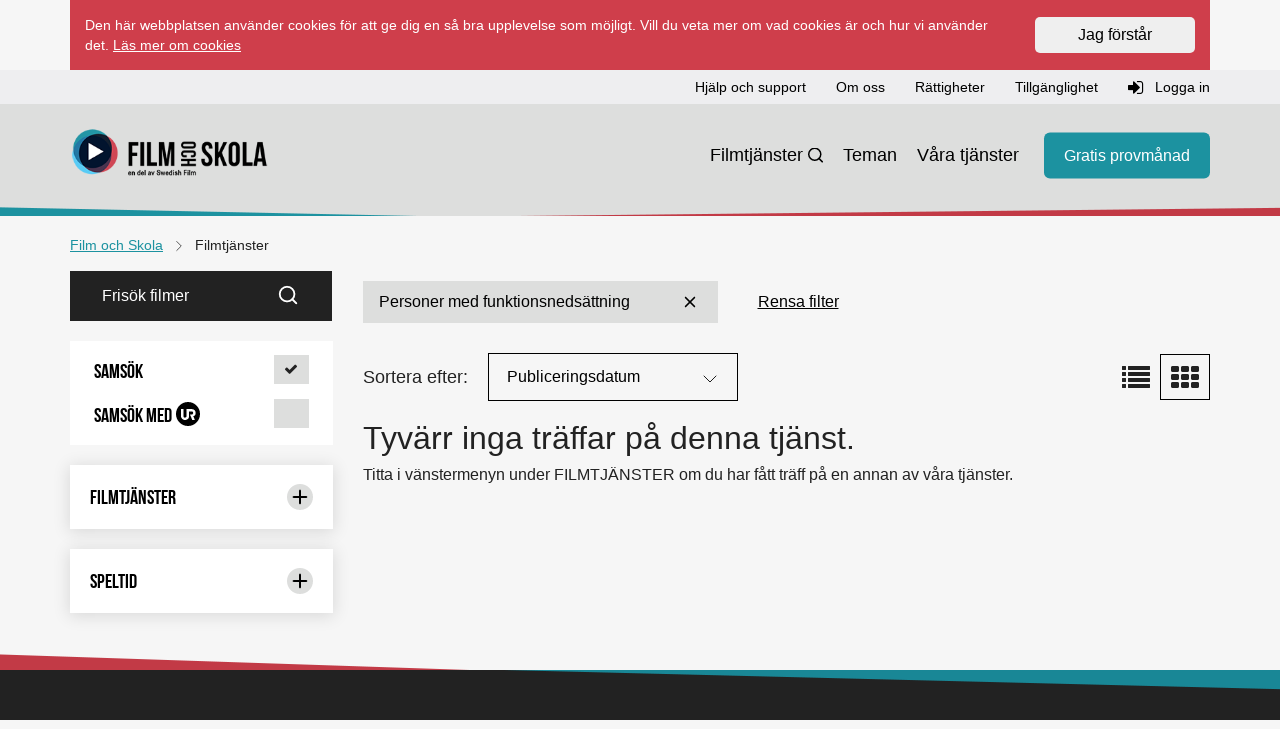

--- FILE ---
content_type: text/html; charset=utf-8
request_url: https://www.filmochskola.se/Sok/?s=personer-med-funktionsnedsattning&display=grid&context=all
body_size: 28234
content:



<!DOCTYPE html>
<html class="no-js" lang="sv">
<head>
    <meta charset="utf-8">
    <meta http-equiv="Content-Type" content="text/html; charset=utf-8">
    <link rel="icon shortcut" href="/Static/assets/img/favicon.ico">
    <meta name="viewport" content="width=device-width, initial-scale=1.0" />
    <meta http-equiv="X-UA-Compatible" content="IE=Edge" />
    <meta name="description" content="Det finns flera s&#228;tt att s&#246;ka efter film p&#229; Film och Skola. S&#246;k film via &quot;Teman&quot; eller via n&#229;gon av filmt&#228;nsterna: Utbildningsfilm, Filmnavet, Spelfilm,..." />
        <meta property="og:description" content="Det finns flera s&#228;tt att s&#246;ka efter film p&#229; Film och Skola. S&#246;k film via &quot;Teman&quot; eller via n&#229;gon av filmt&#228;nsterna: Utbildningsfilm, Filmnavet, Spelfilm,...;" />
    <title>S&#246;kresultat</title>

    <link href="/Static/css/main.css" rel="stylesheet"/>

    <script src="/Static/js/modernizr.js"></script>
<script src="/Static/js/respond.js"></script>


    
    

    <!-- Google Tag Manager -->
    <script>
        (function (w, d, s, l, i) {
            w[l] = w[l] || [];
            w[l].push({
                'gtm.start':
                    new Date().getTime(), event: 'gtm.js'
            });
            var f = d.getElementsByTagName(s)[0], j = d.createElement(s), dl = l != 'dataLayer' ? '&l=' + l : '';
            j.async = true;
            j.src = 'https://www.googletagmanager.com/gtm.js?id=' + i + dl;
            f.parentNode.insertBefore(j, f);
        })(window, document, 'script', 'dataLayer', 'GTM-WSKSK6N');</script>
    <!-- End Google Tag Manager -->

    

    <link href="/Static/css/nouislider.min.css" rel="stylesheet">
    <script src="/Static/js/nouislider.min.js"></script>
    <script src="/Static/js/ofi.min.js"></script>

</head>
<body class="page- all">

    <a class="sr-only sr-only-focusable" href="#main" tabindex="0">
        <div class="container"><span class="skiplink-text">Hoppa till innehåll</span></div>
    </a>

        <div class="container " id="js-cookie-disclaimer">
        <div class="cookiedisclaimer">
            <div class="row">
                <div class="col-xs-12 col-sm-10">
                    <p><span>Den här webbplatsen använder cookies för att ge dig en så bra upplevelse som möjligt. Vill du veta mer om vad cookies är och hur vi använder det.&nbsp;</span><a href="/hjalp-support/Vad-ar-cookies/">Läs mer om cookies</a></p>
                </div>
                <div class="col-xs-12 col-sm-2">
                    <form action="/_rest/acceptcookiesdisclaimer" class="js-accept-cookie" method="post">
                        <button class="btn btn--blue w-100">Jag förstår</button>
                    </form>
                </div>
            </div>
        </div>
    </div>

    




<header>

    <div class="top-navbar">
        <div class="container">
            <div class="row">

                <!-- Topnav -->
                <div class="col-12">


<nav class="navbar-support navbar-collapse collapse" aria-label="Support and login">
    <ul class="nav-support navbar-nav nav inline">
            <li>
                <a href="/link/6280b92e842647858623c5d58c58725b.aspx" role="button">Hj&#228;lp och support</a>
            </li>
            <li>
                <a href="/link/d43a90c1fb2e4dbf828c85bd7535ffcf.aspx" role="button">Om oss</a>
            </li>
            <li>
                <a href="/link/93261913e5884d8d9d797b23017880f6.aspx" role="button">R&#228;ttigheter</a>
            </li>
            <li>
                <a href="/link/05d949a3d5c34cd8ab06613cdb274f11.aspx" role="button">Tillg&#228;nglighet</a>
            </li>
                        <li>
                    <a id="user-login" role="button" href="/login/?ReturnUrl=https://www.filmochskola.se/Sok/?s=personer-med-funktionsnedsattning&amp;display=grid&amp;context=all">
                        <i class="fa fa-sign-in"></i> Logga in
                    </a>
                </li>
    </ul>
</nav>
                </div>

            </div>
        </div>
    </div>

    <div class="container">
        <!-- Header -->
        <div class="col-12">
            <div class="navbar-header">

                <!-- Logo MOBILE -->
                <a class="navbar-brand logo mobile-logo" href="/" aria-label="Startsida" title="Film och Skola logotyp"></a>

                <!-- Mobile nav -->
                <button type="button" class="navbar-toggle menu-toggle collapsed" data-toggle="collapse" data-target=".navbar-main" aria-label="reorder">
                    <i class="fa fa-reorder"></i>
                </button>

            </div>

        </div>
    </div>

    <nav aria-label="Huvudnavigation">
        <div id="" class="navbar navbar-main navbar-collapse collapse">
            <div class="container position-relative">

                <!-- Logo DESKTOP -->
                <a class="navbar-brand logo" href="/" aria-label="Startsida" title="Film och Skola logotyp"></a>

                <ul class="nav-secondary nav navbar-nav">
                            <li class="visible-xs">
                                <a id="user-login" role="button" href="/login/?ReturnUrl=/Sok/">
                                    <i class="fa fa-sign-in"></i> Logga in
                                </a>
                            </li>
                                                <li class="active  search-icon " >
                                <a href="/Sok/" class="nav-secondary-link">Filmtj&#228;nster</a>
                            </li>
                            <li class="   " >
                                <a href="/tema/" class="nav-secondary-link">Teman</a>
                            </li>
                            <li class="   " >
                                <a href="/vara-tjanster/" class="nav-secondary-link">V&#229;ra tj&#228;nster</a>
                            </li>
                    
                        <li>
                            <a href="/gratis-provmanad/" class="button button-primary nav-secondary-cta">Gratis provm&#229;nad</a>
                        </li>

                </ul>
            </div>
            <div class="gfx">
                <div class="inner"></div>
            </div>
        </div>
    </nav>
</header>

    <div class="container" id="signout-alert" style="display: none;">
        <div class="row">
            <div class="span12"></div>
            <div class="alert alert-dismissable alert-warning">
                Ditt konto används ifrån en annan enhet och du kommer nu bli utloggad. <i class="icon icon-remove"></i>
            </div>
        </div>
    </div>

    

    <!-- Breadcrumbs -->




    <div class="container d-print-none">
        <div class="row">
            <div class="col-12">
                <nav aria-label="Breadcrumb">
                    <ul class="breadcrumbs">
                                    <li class="breadcrumbs__item" itemtype="http://data-vocabulary.org/Breadcrumb">
                                        <a class="breadcrumbs__link" itemprop="url" href="/">
                                            <span itemprop="title">Film och Skola</span>
                                        </a>
                                        <svg xmlns="http://www.w3.org/2000/svg" width="24" height="24" viewBox="0 0 24 24" fill="none" stroke="currentColor" stroke-width="1" stroke-linecap="round" stroke-linejoin="round" class="divider-chevron" aria-hidden="true">
  <polyline points="6 9 12 15 18 9"></polyline>
</svg>
                                    </li>
                                    <li class="breadcrumbs__item" itemtype="http://data-vocabulary.org/Breadcrumb">
                                        <p aria-label="Aktuell sida">Filmtj&#228;nster</p>
                                    </li>
                    </ul>
                </nav>
            </div>
        </div>
    </div>




        
    <main id="main">
        <div class="container">
            <div class="row">
                    <div class="col-md-3">

                        
    <a class="sr-only sr-only-focusable" href="#tab-content">
        <span class="skiplink-text">Hoppa över sortering och filtrering</span>
    </a>
    <div class="panel panel-filter">
        <div class="navsearch-container">


<div class="quicksearch collapse">
    <form action="/Sok" method="GET" id="search-form">
        <div class="input-group" role="search">
            <input type="text" id="search" name="search" class="form-search" aria-label="Frisök filmer" placeholder="Frisök filmer" value="" />
            <span class="input-group-btn">
                <button class="btn btn-search" aria-label="Sök" type="submit">
                    <svg xmlns="http://www.w3.org/2000/svg" width="24" height="24" viewBox="0 0 24 24" fill="none" stroke="currentColor" stroke-width="2" stroke-linecap="round" stroke-linejoin="round" class="search-icon" aria-hidden="true">
  <circle cx="11" cy="11" r="8"></circle>
  <line x1="21" y1="21" x2="16.65" y2="16.65"></line>
</svg>
                    <span class="sr-only">Sök</span>
                </button>
            </span>
            <input type="hidden" name="context" id="freetext-search-context" value="all" />
            <input type="hidden" name="display" value="grid" />
        </div>

    </form>
</div>
        </div>
    </div>

    <div class="panel panel-filter">
        <div class="tabnav-container">



<ul class="nav nav-tabs-filter all-filters">
    <li class="active tab-tag nav-tab-all" data-title="Samsök">
        <a href="/Sok/?s=personer-med-funktionsnedsattning&amp;display=grid&amp;context=all" class="nav-tab-link" role="button" aria-label="Samsök">
            <span class="item-text type-bebas-neue"> Samsök </span>
            <span class="pull-right search-hits"> <i class="fa fa-check"></i> </span>
        </a>
    </li>
    <li class=" tab-tag nav-tab-education" data-title="Samsök med UR">
        <a href="/Sok/?s=personer-med-funktionsnedsattning&amp;display=grid&amp;context=allInclUr" class="nav-tab-link" role="button" aria-label="Samsök med UR">
            <span class="item-text type-bebas-neue"> Samsök med <svg xmlns="http://www.w3.org/2000/svg" preserveAspectRatio="none" viewBox="0 0 410 410" class="ur-icon" aria-hidden="true">
  <circle r="205" cy="205" cx="205" fill="#181818" />
  <path d="M332.2 210.7c2.8-7.1 3.5-14.8 3.5-24 0-19.1-5.7-33.2-19.1-47.4-12-12.7-29.7-19.1-51.6-19.1h-85.5v122.3c0 7.1-2.8 13.4-7.8 17.7-4.9 4.9-11.3 7.1-18.4 7.1-7.1 0-13.4-2.1-18.4-7.1-4.9-4.9-7.8-10.6-7.8-17.7V120.2H84.8v119.5c0 19.1 7.1 36.1 21.2 48.8 14.8 14.1 29 20.5 47.4 20.5 19.8 0 36.8-7.1 50.9-20.5 12.7-12 18.4-27.6 18.4-48.8v-78.5h45.9c7.1 0 12.7 2.8 17.7 7.8 4.9 4.9 7.1 11.3 7.1 18.4 0 7.1-2.1 12.7-7.1 18.4-4.9 4.9-10.6 7.8-17.7 7.8h-29.7l39.6 94.7H323l-27.6-65c12.7-3.5 20.5-9.9 20.5-9.9 8.6-7.9 13.5-16.4 16.3-22.7" fill="#fff" />
</svg> </span>
            <span class="pull-right search-hits"> <i class="fa "></i> </span> 
        </a>
    </li>
</ul>

        </div>
    </div>

    <div class="facette-card">
        <div class="panel panel-filter">
            <div class="tabnav-container">
                <h4 class="panel-title">
                    <button class="accordion-toggle type-bebas-neue collapsed" data-toggle="collapse" data-parent="#accordion" data-target="#filter-Services">
                        Filmtjänster
                        <svg xmlns="http://www.w3.org/2000/svg" width="24" height="24" viewBox="0 0 24 24" fill="none" stroke="currentColor" stroke-width="2" stroke-linecap="round" stroke-linejoin="round" class="plus-icon" aria-hidden="true">
  <line x1="12" y1="5" x2="12" y2="19"></line>
  <line x1="5" y1="12" x2="19" y2="12"></line>
</svg>
                        <svg xmlns="http://www.w3.org/2000/svg" width="24" height="24" viewBox="0 0 24 24" fill="none" stroke="currentColor" stroke-width="2" stroke-linecap="round" stroke-linejoin="round" class="minus-icon" aria-hidden="true">
  <line x1="5" y1="12" x2="19" y2="12"></line>
</svg>
                    </button>
                </h4>
                <div id="filter-Services" class="panel-collapse collapse">


<ul class="nav nav-tabs-filter">
    <li class=" tab-tag nav-tab-education" data-title="Utbildningsfilm">
        <a href="/Sok/?s=personer-med-funktionsnedsattning&amp;display=grid&amp;context=education" class="nav-tab-link" role="button" aria-label="Utbildningsfilm 0 st">
            <i class="fa fa-film"></i>
            <span class="item-text"> Utbildningsfilm </span>
            <span class="pull-right search-hits"> 0 </span>
        </a>
    </li>
    <li class=" tab-tag nav-tab-filmnavet" data-title="Filmnavet">
        <a href="/Sok/?s=personer-med-funktionsnedsattning&amp;display=grid&amp;context=filmnavet" class="nav-tab-link" role="button" aria-label="Filmavet 0 st">
            <svg id="Layer_2" class="filmnavet-icon" data-name="Layer 2" xmlns="http://www.w3.org/2000/svg" viewBox="0 0 500 500" aria-hidden="true">
  <path d="M443.15,250.65c0-3-.1-5.94-.23-8.89l18.91,1.55a13.37,13.37,0,0,0-.07-1.42,210.28,210.28,0,0,0-4.06-34.48s0,0,0,0l-18.59,3.93A189.12,189.12,0,0,0,434,192l19-3.2s-7.25-21.69-12.55-32.58c-.33-.72-.68-1.46-1.08-2.18l-17,9.43a188.39,188.39,0,0,0-10.09-17.57l18-8.21v0l-.08-.1a211.3,211.3,0,0,0-22-29.74s0,0-.06,0l-.06-.06-14.42,13.88c-4.32-4.79-8.85-9.38-13.62-13.71l16.46-12.29s-.06,0-.08-.05a211.46,211.46,0,0,0-29.67-23.9.3.3,0,0,0-.15-.09L355.87,89.05a180,180,0,0,0-17.15-10L350,61.52s-.1-.07-.14-.09A209.24,209.24,0,0,0,317,47.15a.65.65,0,0,0-.21-.07l-6.3,20a183.36,183.36,0,0,0-18.93-5.19l5.33-20.41c-.13,0-24-3.73-35-4.41l-.68,20.64q-5.62-.34-11.38-.34c-2.77,0-5.51,0-8.27.18l1-21.18c-.27,0-24.35,1.89-35.86,4.3l4.45,20.56a192.25,192.25,0,0,0-18.9,4.84S187,45.85,187,45.85A206.77,206.77,0,0,0,154.66,59L163.9,77.5q-8.27,4.09-16.06,9L136.9,69.21a1,1,0,0,0-.27.15,207.54,207.54,0,0,0-27.41,20.88c-.45.36-.87.74-1.29,1.14l15.26,13.27A194.11,194.11,0,0,0,108.33,119L94.19,105.1l-.06,0a213.22,213.22,0,0,0-21.75,28.21.23.23,0,0,0-.08.09l17,9.58a185.34,185.34,0,0,0-9.65,16l-17.4-8.25a.16.16,0,0,1-.06.05l0,.15A208.85,208.85,0,0,0,48.75,182.8s0,.06,0,.08l18.58,4.22a191.39,191.39,0,0,0-5.93,20.62L43,204.23s0,.06,0,.1a.16.16,0,0,0,0,.09,212.39,212.39,0,0,0-4.45,32.92,1,1,0,0,0,0,.34L57,238c-.29,4.18-.42,8.4-.42,12.64,0,2.35,0,4.68.13,7l-18.53-1.1v.09a.78.78,0,0,0,0,.21,211.68,211.68,0,0,0,3.69,33.65.16.16,0,0,0,0,.09l18.32-2.48a181.62,181.62,0,0,0,4.55,18.36L47,311.6a.23.23,0,0,0,0,.11,211.18,211.18,0,0,0,12.42,32,5,5,0,0,0,.32.6L75.9,335a191.83,191.83,0,0,0,9.24,16.83l-15.79,10a.07.07,0,0,0,0,.06l0,.06.07.11a211.15,211.15,0,0,0,21.06,28.76,1.27,1.27,0,0,0,.22.26l12.42-14.5a197.43,197.43,0,0,0,15.51,16L104.26,405.2a.41.41,0,0,0,.11.07,210.54,210.54,0,0,0,27.13,22s.08,0,.1.08l11.15-15.77q7.5,5,15.47,9.31l-9.94,16.7c.34.21.7.4,1.06.59a209.4,209.4,0,0,0,32.73,14.38l4.19-19.32A190.71,190.71,0,0,0,205,438.71l-4.79,19.12a.6.6,0,0,0,.24.05,204.73,204.73,0,0,0,35.09,5.38.13.13,0,0,0,.09,0l-.21-19.88c4.79.36,9.58.53,14.43.53,2.71,0,5.39-.06,8.1-.17l-.43,19.86a17.6,17.6,0,0,0,1.79-.08,206.57,206.57,0,0,0,32.38-3.91h.06l-3.39-19.52c6.34-1.29,12.57-2.9,18.7-4.77l4,19.42s0,0,.09,0a206,206,0,0,0,35.61-14.5.15.15,0,0,0,.1,0L335.48,424a196.33,196.33,0,0,0,18.19-10.24l8.75,17.53s.06,0,.07-.08a211.42,211.42,0,0,0,29.65-22.64l.08-.06-14.13-13.23a189.63,189.63,0,0,0,14.22-14l12.12,15.12s.06-.05.07-.07.06,0,.06-.08A212.29,212.29,0,0,0,428.68,365s0,0,0,0l-17.51-7.86a190.2,190.2,0,0,0,10.28-17.46l16.09,10a3.94,3.94,0,0,0,.19-.36,3.59,3.59,0,0,1,.17-.34,212,212,0,0,0,13.63-32.66c0-.05,0-.13.06-.2l-18.2-4.66a189.77,189.77,0,0,0,5-18.33l17.93,5.81a.64.64,0,0,0,0-.07,211.51,211.51,0,0,0,5-34.19q.09-.82.12-1.65l-18.76-.21C443,258.74,443.15,254.7,443.15,250.65ZM374.72,405.48,174,196.15,175.41,388h-42V96.7L334.1,307.13l-1.39-192.94h42Z"></path>
</svg>
            <span class="item-text"> Filmnavet </span>
            <span class="pull-right search-hits"> 0 </span>
        </a>
    </li>
    <li class=" tab-tag nav-tab-ur" data-title="UR">
        <a href="/Sok/?s=personer-med-funktionsnedsattning&amp;display=grid&amp;context=ur" class="nav-tab-link" role="button" aria-label="UR 0 st">
            <svg xmlns="http://www.w3.org/2000/svg" preserveAspectRatio="none" viewBox="0 0 410 410" class="ur-icon" aria-hidden="true">
  <circle r="205" cy="205" cx="205" fill="#181818" />
  <path d="M332.2 210.7c2.8-7.1 3.5-14.8 3.5-24 0-19.1-5.7-33.2-19.1-47.4-12-12.7-29.7-19.1-51.6-19.1h-85.5v122.3c0 7.1-2.8 13.4-7.8 17.7-4.9 4.9-11.3 7.1-18.4 7.1-7.1 0-13.4-2.1-18.4-7.1-4.9-4.9-7.8-10.6-7.8-17.7V120.2H84.8v119.5c0 19.1 7.1 36.1 21.2 48.8 14.8 14.1 29 20.5 47.4 20.5 19.8 0 36.8-7.1 50.9-20.5 12.7-12 18.4-27.6 18.4-48.8v-78.5h45.9c7.1 0 12.7 2.8 17.7 7.8 4.9 4.9 7.1 11.3 7.1 18.4 0 7.1-2.1 12.7-7.1 18.4-4.9 4.9-10.6 7.8-17.7 7.8h-29.7l39.6 94.7H323l-27.6-65c12.7-3.5 20.5-9.9 20.5-9.9 8.6-7.9 13.5-16.4 16.3-22.7" fill="#fff" />
</svg>
            <span class="item-text"> UR </span>
            <span class="pull-right search-hits"> 0 </span>
        </a>
    </li>
    <li class=" tab-tag nav-tab-fiction-plus" data-title="Spelfilm plus">
        <a href="/Sok/?s=personer-med-funktionsnedsattning&amp;display=grid&amp;context=fiction-plus" class="nav-tab-link" role="button" aria-label="Spelfilm Plus 0 st">
            <i class="fa fa-ticket"></i>
            <span class="item-text"> Spelfilm plus </span>
            <span class="pull-right search-hits"> 0 </span>
        </a>
    </li>
        <li class=" tab-tag nav-tab-fiction" data-title="Spelfilm">
            <a href="/Sok/?s=personer-med-funktionsnedsattning&amp;display=grid&amp;context=fiction" class="nav-tab-link" role="button" aria-label="Spelfilm 0 st">
                <i class="fa fa-ticket"></i>
                <span class="item-text"> Spelfilm </span>
                <span class="pull-right search-hits"> 0 </span>
            </a>
        </li>
    
</ul>

                </div>
            </div>
        </div>
    </div>

    <div id="all-facettes">
            <div class="facette-card">
                
            </div>
            <div class="facette-card">
                
            </div>
            <div class="facette-card">
                
            </div>
            <div class="facette-card">
                
            </div>
        <div class="facette-card">
            <div class="panel panel-filter">
    <h4 class="panel-title">
        <button class="accordion-toggle collapsed type-bebas-neue" data-toggle="collapse" data-target=#filter-runtime data-parent="#accordion" href="#filter-runtime" aria-label="Begränsa urval med: Speltid">
            Speltid
            <svg xmlns="http://www.w3.org/2000/svg" width="24" height="24" viewBox="0 0 24 24" fill="none" stroke="currentColor" stroke-width="2" stroke-linecap="round" stroke-linejoin="round" class="plus-icon" aria-hidden="true">
  <line x1="12" y1="5" x2="12" y2="19"></line>
  <line x1="5" y1="12" x2="19" y2="12"></line>
</svg>
            <svg xmlns="http://www.w3.org/2000/svg" width="24" height="24" viewBox="0 0 24 24" fill="none" stroke="currentColor" stroke-width="2" stroke-linecap="round" stroke-linejoin="round" class="minus-icon" aria-hidden="true">
  <line x1="5" y1="12" x2="19" y2="12"></line>
</svg>
        </button>
    </h4>
    <div id="filter-runtime" class="panel-collapse collapse">

        <div class="slider-container">
            <div class="slider"></div>

            <div class="time-container">
                <input type="number" aria-label="Min speltid" min="1" max="150" class="time-lower" value="0"></input>
                <hr />
                <input type="number" aria-label="Max speltid" min="1" max="150" class="time-upper" value="150"></input>
            </div>
            <a href="" role="button" class="btn btn-update">Uppdatera</a>

        </div>

    </div>
</div>
        </div>
    </div>


                    </div>

                <div class="col-sm-12 col-md-9" id="main-content">
                    
    <div class="row">
        <div class="col-md-12">
            <!-- Nav tabs -->
            







<!-- Tab panes -->
<div class="filter-content">
    <p id="film-category" class="inactive"></p>

    <!-- Rensa filter -->
        <!-- Filter tags -->
        <ul class="list-filter-tags">











    <li>
        <a href="/Sok?display=grid&amp;context=all">
            
            Personer med funktionsneds&#228;ttning
            <svg xmlns="http://www.w3.org/2000/svg" width="24" height="24" viewBox="0 0 24 24" fill="none" stroke="currentColor" stroke-width="2" stroke-linecap="round" stroke-linejoin="round" class="remove-icon" aria-hidden="true">
  <line x1="18" y1="6" x2="6" y2="18"></line>
  <line x1="6" y1="6" x2="18" y2="18"></line>
</svg>
        </a>
    </li>

            












            


            <li class="clear">
                <a href="/Sok/" class="action" role="button">
                    Rensa filter
                </a>
            </li>

        </ul>

    <div class="sort-style">

        <!-- Sort dropdown -->
        <div class="sort-dropdown">

            <span> Sortera efter: </span>
            <ul class="list-filter-sort">
                <li>
                    <div class="dropdown m-5">

                        <button type="button" class="btn btn-block btn-block-text-left dropdown-toggle" data-toggle="dropdown" aria-haspopup="true" aria-expanded="false" aria-label="Sortera på:">
                            Publiceringsdatum <svg xmlns="http://www.w3.org/2000/svg" width="24" height="24" viewBox="0 0 24 24" fill="none" stroke="currentColor" stroke-width="1" stroke-linecap="round" stroke-linejoin="round" class="chevron-icon" aria-hidden="true">
  <polyline points="6 9 12 15 18 9"></polyline>
</svg>

                        </button>
                        <ul class="dropdown-menu" id="orderBy">
                            <li><a href="#" data-order="PageName" data-context="all" class="order-item" role="button">Alfabetiskt</a></li>
                            <li><a href="#" data-order="PublishDate" data-context="all" class="order-item" role="button">Publiceringsdatum</a></li>
                            <li><a href="#" data-order="Release" data-context="all" class="order-item" role="button">Releasedatum</a></li>
                        </ul>
                    </div>
                </li>
            </ul>

        </div>

        <!-- List view toggle -->
        <div class="sort-display">

            <a href="/Sok/?s=personer-med-funktionsnedsattning&amp;display=list&amp;context=all" data-display="list" class="js-switch-display-button" aria-label="Visa upp filmer i lista" role="button">
                <div class="visible-md visible-lg display-button ">
                    <i class="fa fa-list"></i>
                </div>
            </a>

            <a href="/Sok/?s=personer-med-funktionsnedsattning&amp;display=grid&amp;context=all" data-display="grid" class="js-switch-display-button" aria-label="Visa upp bilder i rutnät" role="button">
                <div class="visible-md visible-lg display-button active">
                    <i class="fa fa-th"></i>
                </div>
            </a>

        </div>

    </div>

</div>


<div class="tab-content" name="tab-content" id="tab-content">



<div class="tab-pane active">
<h2>Tyvärr inga träffar på denna tjänst.</h2>
<p>Titta i vänstermenyn under FILMTJÄNSTER om du har fått träff på en annan av våra tjänster.</p>
    <nav role="navigation" aria-label="Paginering av sökresultat">
    <ul class="pagination pagination-sm">

    </ul>
</nav>
</div>

</div>
        </div>
    </div>

                </div>
            </div>
        </div>
    </main>





    <div class="gfx-foot"></div>
    <footer role="contentinfo">
        <div class="container">

            <div class="col-xs-12 col-sm-6 col-md-9">
                <a class="logo-top" href="/" aria-label="Startsida">
                    <img src="/Static/assets/img/logo-lo-neg.png" alt="Film och Skola logotyp" />
                </a>
            </div>

            <div class="col-xs-12 col-sm-6 col-md-3">
                <a class="logo2-top" href="https://www.swedishfilm.com/" aria-label="Swedish Film">
                    <img src="/Static/assets/img/swedishfilm-logo.png" alt="Swedish film logo" />
                </a>
            </div>

            <ul class="list-unstyled">
                <li class="col-xs-12 col-sm-6 col-md-3 main-col">
                    <h3 class="col-title">Meny</h3>
                    <ul id="site-menu-links" class="list-unstyled footer-col">
<ul class="list-unstyled">
        <li><a href="/Sok/">Film</a></li>
        <li><a href="/vara-tjanster/">Om tj&#228;nsterna</a></li>
        <li><a href="/prisforfragan/">Prisf&#246;rfr&#229;gan</a></li>
        <li><a href="/gratis-provmanad/">Provm&#229;nad</a></li>
        <li><a href="/tema/">Tema</a></li>
</ul>

                    </ul>
                </li>
                <li class="col-xs-12 col-sm-6 col-md-3 main-col">
                    <h3 class="col-title">Hjälp</h3>
                    <ul id="site-help-links" class="list-unstyled footer-col">
<ul class="list-unstyled">
        <li><a href="/hjalp-support/">Hj&#228;lp och support</a></li>
        <li><a href="/braattveta/om_oss/">Om oss</a></li>
        <li><a href="/braattveta/Rattigheter/">R&#228;ttigheter</a></li>
        <li><a href="/braattveta/tillganglighet/">Tillg&#228;nglighet</a></li>
</ul>

                        <li class="empty hidden-xs hidden-md hidden-lg">-</li> <!--For bootstrap-grid wonky layout-->
                    </ul>
                </li>
                <li class="col-xs-12 col-sm-6 col-md-3 main-col">
                    <h3 class="col-title">Kontakt</h3>
                    <address class="col-xs-12 col-md-12 footer-col">
                        <p>Swedish Film AB<br />Film och Skola<br />Box 6014<br />17106 Solna<br /><a href="mailto:info@filmochskola.se">info@filmochskola.se</a></p>
                    </address>
                </li>
                <li class="col-xs-12 col-sm-6 col-md-3 main-col">
                    <h3 class="col-title">Telefon</h3>
                    <address class="col-xs-12 col-md-12 footer-col phone">
                        <p>Avtalsfrågor:<br />Tel 08-445 25 50<br /><br />Teknisk support:<br />010-470 65 40</p>
                    </address>
                </li>
            </ul>
        </div>
        <div class="container">
            <div class="footer-divider">
                <a href="https://www.swedishfilm.com/">&#169; Swedish Film AB 2026</a>
            </div>
        </div>
    </footer>

    <script src="/Static/js/jquery/jquery-1.10.2.min.js"></script>
<script src="/Static/js/jquery/jquery.validate.js"></script>
<script src="/Static/js/jquery/jquery.validate.unobtrusive.js"></script>
<script src="/Static/js/jquery/jquery.form.js"></script>

    <script src="/Static/js/bootstrap/bootstrap.js"></script>


    <script src="/Static/js/ajaxPost.js"></script>
<script src="/Static/js/main.js"></script>
<script src="/Static/js/plugins.js"></script>
<script src="/Static/js/olark.js"></script>


<script src="https://api.skolon.com/v1/plugins/menu/button.js"></script>


    
    <!-- Google Tag Manager (noscript) -->
    <noscript>
        <iframe src="https://www.googletagmanager.com/ns.html?id=GTM-WSKSK6N"
                height="0" width="0" style="display: none; visibility: hidden"></iframe>
    </noscript>
    <!-- End Google Tag Manager (noscript) -->

</body>
</html>